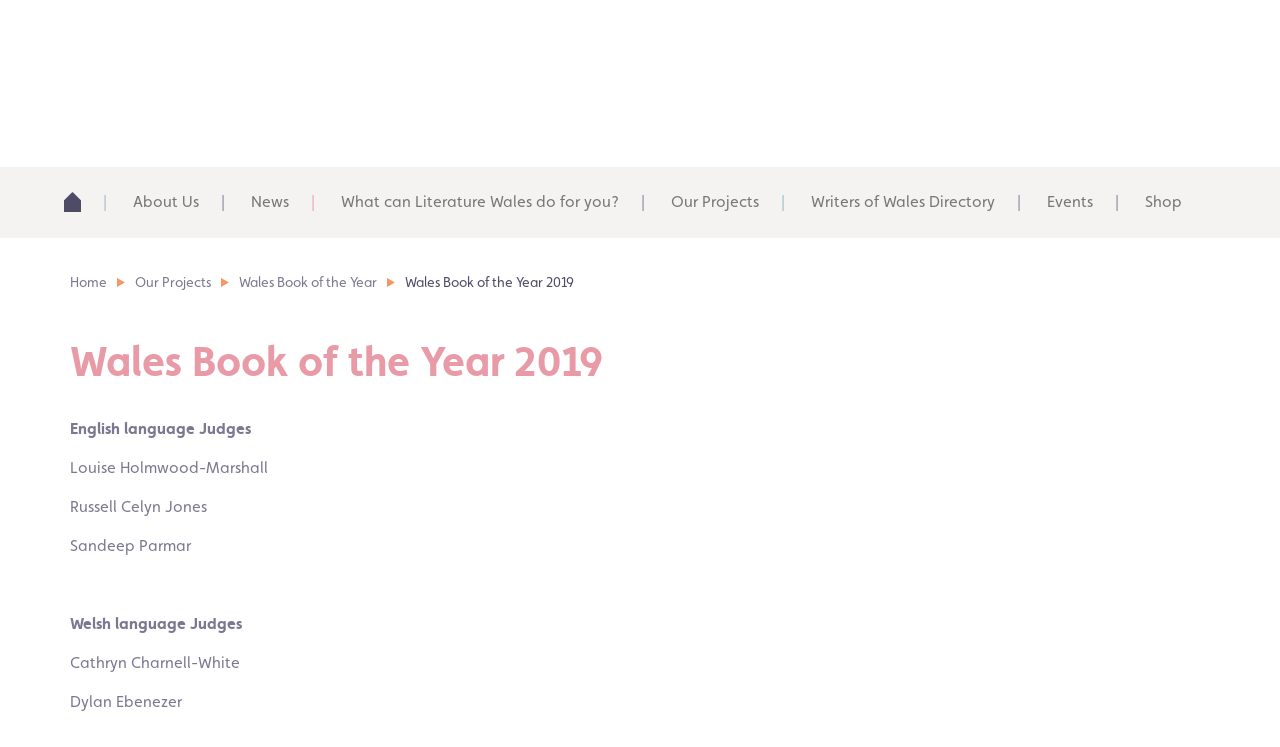

--- FILE ---
content_type: text/html; charset=UTF-8
request_url: https://www.literaturewales.org/our-projects/wales-book-year/wales-book-year-2019/
body_size: 13390
content:
<!doctype html><html lang="en-US"><head><script data-no-optimize="1">var litespeed_docref=sessionStorage.getItem("litespeed_docref");litespeed_docref&&(Object.defineProperty(document,"referrer",{get:function(){return litespeed_docref}}),sessionStorage.removeItem("litespeed_docref"));</script> <script type="litespeed/javascript" data-src="https://cdn.userway.org/widget.js" data-account="5sKBpREp20"></script> <meta charset="utf-8"><link data-optimized="2" rel="stylesheet" href="https://www.literaturewales.org/wp-content/litespeed/css/515269a941fcb463c98a1cf379fc2dad.css?ver=2efda" /><meta http-equiv="x-ua-compatible" content="ie=edge"><meta name="viewport" content="width=device-width, initial-scale=1"> <script type="litespeed/javascript">var getLangCode='en'</script> <link rel="alternate" hreflang="en-us" href="https://www.literaturewales.org/our-projects/wales-book-year/wales-book-year-2019/" /><link rel="alternate" hreflang="cy" href="https://www.llenyddiaethcymru.org/ein-prosiectau/llyfr-y-flwyddyn/llyfr-y-flwyddyn-2019/" /><link rel="alternate" hreflang="x-default" href="https://www.literaturewales.org/our-projects/wales-book-year/wales-book-year-2019/" /><title>Wales Book of the Year 2019 - Literature Wales</title><meta name="robots" content="index, follow" /><meta name="googlebot" content="index, follow, max-snippet:-1, max-image-preview:large, max-video-preview:-1" /><meta name="bingbot" content="index, follow, max-snippet:-1, max-image-preview:large, max-video-preview:-1" /><link rel="canonical" href="https://www.literaturewales.org/our-projects/wales-book-year/wales-book-year-2019/" /><meta property="og:locale" content="en_US" /><meta property="og:type" content="article" /><meta property="og:title" content="Wales Book of the Year 2019 - Literature Wales" /><meta property="og:description" content="Wales Book of the Year 2019 English language Judges Louise Holmwood-Marshall Russell Celyn Jones Sandeep Parmar &nbsp; Welsh language Judges Cathryn Charnell-White Dylan Ebenezer Idris Reynolds &nbsp;" /><meta property="og:url" content="https://www.literaturewales.org/our-projects/wales-book-year/wales-book-year-2019/" /><meta property="og:site_name" content="Literature Wales" /><meta property="article:publisher" content="https://www.facebook.com/LlenCymruLitWales/" /><meta property="article:modified_time" content="2020-09-07T14:35:25+00:00" /><meta name="twitter:card" content="summary_large_image" /><meta name="twitter:creator" content="@LitWales" /><meta name="twitter:site" content="@LitWales" /> <script type="application/ld+json" class="yoast-schema-graph">{"@context":"https://schema.org","@graph":[{"@type":"WebSite","@id":"https://www.literaturewales.org/#website","url":"https://www.literaturewales.org/","name":"Literature Wales","description":"","potentialAction":[{"@type":"SearchAction","target":"https://www.literaturewales.org/?s={search_term_string}","query-input":"required name=search_term_string"}],"inLanguage":"en-US"},{"@type":"WebPage","@id":"https://www.literaturewales.org/our-projects/wales-book-year/wales-book-year-2019/#webpage","url":"https://www.literaturewales.org/our-projects/wales-book-year/wales-book-year-2019/","name":"Wales Book of the Year 2019 - Literature Wales","isPartOf":{"@id":"https://www.literaturewales.org/#website"},"datePublished":"2019-10-31T12:15:07+00:00","dateModified":"2020-09-07T14:35:25+00:00","inLanguage":"en-US","potentialAction":[{"@type":"ReadAction","target":["https://www.literaturewales.org/our-projects/wales-book-year/wales-book-year-2019/"]}]}]}</script> <link rel='dns-prefetch' href='//www.literaturewales.org' /><link rel='dns-prefetch' href='//www.google.com' /><link rel='dns-prefetch' href='//www.googletagmanager.com' /><link rel='dns-prefetch' href='//maps.googleapis.com' /><link rel='dns-prefetch' href='//cdn.jsdelivr.net' /><link rel='dns-prefetch' href='//use.fontawesome.com' /><link rel='dns-prefetch' href='//s.w.org' /><style id='woocommerce-inline-inline-css' type='text/css'>.woocommerce form .form-row .required { visibility: visible; }</style><style id='wpml-legacy-dropdown-0-inline-css' type='text/css'>.wpml-ls-statics-shortcode_actions{background-color:#ffffff;}.wpml-ls-statics-shortcode_actions, .wpml-ls-statics-shortcode_actions .wpml-ls-sub-menu, .wpml-ls-statics-shortcode_actions a {border-color:#cdcdcd;}.wpml-ls-statics-shortcode_actions a, .wpml-ls-statics-shortcode_actions .wpml-ls-sub-menu a, .wpml-ls-statics-shortcode_actions .wpml-ls-sub-menu a:link, .wpml-ls-statics-shortcode_actions li:not(.wpml-ls-current-language) .wpml-ls-link, .wpml-ls-statics-shortcode_actions li:not(.wpml-ls-current-language) .wpml-ls-link:link {color:#444444;background-color:#ffffff;}.wpml-ls-statics-shortcode_actions a, .wpml-ls-statics-shortcode_actions .wpml-ls-sub-menu a:hover,.wpml-ls-statics-shortcode_actions .wpml-ls-sub-menu a:focus, .wpml-ls-statics-shortcode_actions .wpml-ls-sub-menu a:link:hover, .wpml-ls-statics-shortcode_actions .wpml-ls-sub-menu a:link:focus {color:#000000;background-color:#eeeeee;}.wpml-ls-statics-shortcode_actions .wpml-ls-current-language > a {color:#444444;background-color:#ffffff;}.wpml-ls-statics-shortcode_actions .wpml-ls-current-language:hover>a, .wpml-ls-statics-shortcode_actions .wpml-ls-current-language>a:focus {color:#000000;background-color:#eeeeee;}</style><link rel='stylesheet' id='fa-css'  href='https://use.fontawesome.com/releases/v5.8.1/css/all.css?ver=5.5.17' type='text/css' media='all' /> <script type="litespeed/javascript" data-src='https://www.literaturewales.org/wp-includes/js/jquery/jquery.js' id='jquery-core-js'></script>  <script type="litespeed/javascript" data-src='https://www.googletagmanager.com/gtag/js?id=GT-TNFNJGV' id='google_gtagjs-js'></script> <script id='google_gtagjs-js-after' type="litespeed/javascript">window.dataLayer=window.dataLayer||[];function gtag(){dataLayer.push(arguments)}
gtag("set","linker",{"domains":["www.literaturewales.org"]});gtag("js",new Date());gtag("set","developer_id.dZTNiMT",!0);gtag("config","GT-TNFNJGV")</script>  <script type="litespeed/javascript" data-src='https://maps.googleapis.com/maps/api/js?v=3.exp&#038;key=AIzaSyAAyzpnabbM82rSvA5l0kyvhOcO-63CeAQ' id='google-maps-js-js'></script> <script id='wpml-xdomain-data-js-extra' type="litespeed/javascript">var wpml_xdomain_data={"css_selector":"wpml-ls-item","ajax_url":"https:\/\/www.literaturewales.org\/wp-admin\/admin-ajax.php","current_lang":"en","_nonce":"a6c08f747a"}</script> <link rel="https://api.w.org/" href="https://www.literaturewales.org/wp-json/" /><link rel="alternate" type="application/json" href="https://www.literaturewales.org/wp-json/wp/v2/pages/20675" /><link rel="EditURI" type="application/rsd+xml" title="RSD" href="https://www.literaturewales.org/xmlrpc.php?rsd" /><link rel="wlwmanifest" type="application/wlwmanifest+xml" href="https://www.literaturewales.org/wp-includes/wlwmanifest.xml" /><meta name="generator" content="WordPress 5.5.17" /><meta name="generator" content="WooCommerce 3.5.10" /><link rel='shortlink' href='https://www.literaturewales.org/?p=20675' /><link rel="alternate" type="application/json+oembed" href="https://www.literaturewales.org/wp-json/oembed/1.0/embed?url=https%3A%2F%2Fwww.literaturewales.org%2Four-projects%2Fwales-book-year%2Fwales-book-year-2019%2F" /><link rel="alternate" type="text/xml+oembed" href="https://www.literaturewales.org/wp-json/oembed/1.0/embed?url=https%3A%2F%2Fwww.literaturewales.org%2Four-projects%2Fwales-book-year%2Fwales-book-year-2019%2F&#038;format=xml" /><meta name="generator" content="WPML ver:4.6.15 stt:1,11;" /><meta name="generator" content="Site Kit by Google 1.144.0" />		<!--[if lt IE 9]><link rel="stylesheet" href="https://www.literaturewales.org/wp-content/plugins/lightweight-grid-columns/css/ie.min.css" />
<![endif]--> <script type="litespeed/javascript">var nonce_string='f5817997a7'</script> <script type="litespeed/javascript">var ajaxurl='https://www.literaturewales.org/wp-admin/admin-ajax.php'</script> <script type="litespeed/javascript">var ajaxurl='https://www.literaturewales.org/wp-admin/admin-ajax.php'</script> <noscript><style>.woocommerce-product-gallery{ opacity: 1 !important; }</style></noscript><style type="text/css">.recentcomments a{display:inline !important;padding:0 !important;margin:0 !important;}</style><link rel="icon" href="https://www.literaturewales.org/wp-content/uploads/2016/06/cropped-lw-favicon-150x150.jpg" sizes="32x32" /><link rel="icon" href="https://www.literaturewales.org/wp-content/uploads/2016/06/cropped-lw-favicon-300x300.jpg" sizes="192x192" /><link rel="apple-touch-icon" href="https://www.literaturewales.org/wp-content/uploads/2016/06/cropped-lw-favicon-300x300.jpg" /><meta name="msapplication-TileImage" content="https://www.literaturewales.org/wp-content/uploads/2016/06/cropped-lw-favicon-300x300.jpg" /></head><body class="page-template page-template-template-faq page-template-template-faq-php page page-id-20675 page-child parent-pageid-1516 en woocommerce-no-js wales-book-year-2019 sidebar-primary">
<!--[if IE]><div class="alert alert-warning">
You are using an <strong>outdated</strong> browser. Please <a href="http://browsehappy.com/">upgrade your
browser</a> to improve your experience.</div>
<![endif]--><div class="mobile-header visible-xs visible-sm"><div class="mobile-menu-holder no-padding col-xs-7 col-sm-8">
Menu<div id="toggle-mobile-menu"></div><div id="mobile-menu"><div class="inr"><ul id="menu-primary-navigation" class="navbar-nav-mobile"><li id="menu-item-67" class="cyan menu-item menu-item-type-post_type menu-item-object-page menu-item-home menu-item-67"><a href="https://www.literaturewales.org/">Home<div class="underline"></div></a></li><li id="menu-item-35789" class="menu-item menu-item-type-post_type menu-item-object-page menu-item-has-children menu-item-35789"><a href="https://www.literaturewales.org/about-us/">About Us<div class="underline"></div></a><div id="toggle-35789" class="toggle "></div><ul class='sub-menu'><li id="menu-item-35801" class="menu-item menu-item-type-post_type menu-item-object-page menu-item-35801"><a href="https://www.literaturewales.org/strategic-plan-homepage/">Strategic Plan 2022-2027<div class="underline"></div></a></li><li id="menu-item-35802" class="menu-item menu-item-type-post_type menu-item-object-page menu-item-35802"><a href="https://www.literaturewales.org/what-can-literature-wales-do-for-you/">What can Literature Wales do for you?<div class="underline"></div></a></li><li id="menu-item-35803" class="menu-item menu-item-type-post_type menu-item-object-page menu-item-35803"><a href="https://www.literaturewales.org/about-us/our-impact/">Our Impact<div class="underline"></div></a></li><li id="menu-item-51835" class="menu-item menu-item-type-post_type menu-item-object-page menu-item-51835"><a href="https://www.literaturewales.org/strategic-plan-homepage/strategic-plan-main/sp2022-25-our-values-and-delivery-principles/our-pledge/">Our Pledge<div class="underline"></div></a></li><li id="menu-item-35807" class="menu-item menu-item-type-post_type menu-item-object-page current-page-ancestor menu-item-35807"><a href="https://www.literaturewales.org/our-projects/">Our Projects<div class="underline"></div></a></li><li id="menu-item-46388" class="menu-item menu-item-type-post_type menu-item-object-page menu-item-46388"><a href="https://www.literaturewales.org/about-us/support/">Support<div class="underline"></div></a></li><li id="menu-item-35805" class="menu-item menu-item-type-post_type menu-item-object-page menu-item-35805"><a href="https://www.literaturewales.org/about-us/publications/">Publications and Corporate Documents<div class="underline"></div></a></li><li id="menu-item-35804" class="menu-item menu-item-type-post_type menu-item-object-page menu-item-35804"><a href="https://www.literaturewales.org/about-us/meet-the-team/">Meet the Team<div class="underline"></div></a></li><li id="menu-item-35806" class="menu-item menu-item-type-post_type menu-item-object-page menu-item-35806"><a href="https://www.literaturewales.org/about-us/careers-and-opportunities-with-literature-wales/">Careers and Opportunities<div class="underline"></div></a></li><li id="menu-item-54196" class="menu-item menu-item-type-post_type menu-item-object-page menu-item-54196"><a href="https://www.literaturewales.org/about-us/sponsors-and-supporters/">Sponsors and Supporters<div class="underline"></div></a></li><li id="menu-item-35808" class="menu-item menu-item-type-post_type menu-item-object-page menu-item-35808"><a href="https://www.literaturewales.org/contact/">Contact<div class="underline"></div></a></li></ul></li><li id="menu-item-73" class="pink menu-item menu-item-type-post_type menu-item-object-page menu-item-73"><a href="https://www.literaturewales.org/news/">News<div class="underline"></div></a></li><li id="menu-item-35791" class="menu-item menu-item-type-post_type menu-item-object-page menu-item-has-children menu-item-35791"><a href="https://www.literaturewales.org/what-can-literature-wales-do-for-you/">What can Literature Wales do for you?<div class="underline"></div></a><div id="toggle-35791" class="toggle "></div><ul class='sub-menu'><li id="menu-item-35798" class="menu-item menu-item-type-post_type menu-item-object-page menu-item-35798"><a href="https://www.literaturewales.org/what-can-literature-wales-do-for-you/i-am-a-writer/">I am a writer<div class="underline"></div></a></li><li id="menu-item-35799" class="menu-item menu-item-type-post_type menu-item-object-page menu-item-35799"><a href="https://www.literaturewales.org/what-can-literature-wales-do-for-you/im-starting-to-write-i-want-to-write/">I’m starting to write / I want to write<div class="underline"></div></a></li><li id="menu-item-35794" class="menu-item menu-item-type-post_type menu-item-object-page menu-item-35794"><a href="https://www.literaturewales.org/what-can-literature-wales-do-for-you/i-am-a-child-young-person/">I am a Child / Young Person<div class="underline"></div></a></li><li id="menu-item-35793" class="menu-item menu-item-type-post_type menu-item-object-page menu-item-35793"><a href="https://www.literaturewales.org/what-can-literature-wales-do-for-you/i-am-a-teacher/">I am a teacher<div class="underline"></div></a></li><li id="menu-item-35800" class="menu-item menu-item-type-post_type menu-item-object-page menu-item-35800"><a href="https://www.literaturewales.org/what-can-literature-wales-do-for-you/i-organise-literary-events/">I organise literary events <div class="underline"></div></a></li><li id="menu-item-35796" class="menu-item menu-item-type-post_type menu-item-object-page menu-item-35796"><a href="https://www.literaturewales.org/what-can-literature-wales-do-for-you/i-love-literature/">I Love Literature<div class="underline"></div></a></li><li id="menu-item-35797" class="menu-item menu-item-type-post_type menu-item-object-page menu-item-35797"><a href="https://www.literaturewales.org/your-projects/">I want to hear more about your projects<div class="underline"></div></a></li></ul></li><li id="menu-item-81" class="cyan menu-item menu-item-type-post_type menu-item-object-page current-page-ancestor menu-item-has-children menu-item-81"><a href="https://www.literaturewales.org/our-projects/">Our Projects<div class="underline"></div></a><div id="toggle-81" class="toggle "></div><ul class='sub-menu'><li id="menu-item-21205" class="menu-item menu-item-type-post_type menu-item-object-page menu-item-21205"><a href="https://www.literaturewales.org/writer-development/">Writer Development<div class="underline"></div></a></li><li id="menu-item-6047" class="menu-item menu-item-type-post_type menu-item-object-page menu-item-6047"><a href="https://www.literaturewales.org/our-projects/ty-newydd/">Tŷ Newydd Writing Centre<div class="underline"></div></a></li><li id="menu-item-5953" class="menu-item menu-item-type-post_type menu-item-object-page menu-item-5953"><a href="https://www.literaturewales.org/our-projects/national-poet-wales/">National Poet of Wales<div class="underline"></div></a></li><li id="menu-item-31016" class="menu-item menu-item-type-post_type menu-item-object-page menu-item-31016"><a href="https://www.literaturewales.org/our-projects/bardd-plant-cymru/">Bardd Plant Cymru<div class="underline"></div></a></li><li id="menu-item-31015" class="menu-item menu-item-type-post_type menu-item-object-page menu-item-31015"><a href="https://www.literaturewales.org/our-projects/childrens-laureate-wales/">Children’s Laureate Wales<div class="underline"></div></a></li><li id="menu-item-31579" class="menu-item menu-item-type-post_type menu-item-object-page menu-item-31579"><a href="https://www.literaturewales.org/writers-of-wales/">Writers of Wales Directory<div class="underline"></div></a></li><li id="menu-item-2442" class="menu-item menu-item-type-post_type menu-item-object-page current-page-ancestor menu-item-2442"><a href="https://www.literaturewales.org/our-projects/wales-book-year/">Wales Book of the Year<div class="underline"></div></a></li></ul></li><li id="menu-item-40825" class="menu-item menu-item-type-post_type menu-item-object-page menu-item-40825"><a href="https://www.literaturewales.org/writers-of-wales/">Writers of Wales Directory<div class="underline"></div></a></li><li id="menu-item-36159" class="menu-item menu-item-type-post_type menu-item-object-page menu-item-has-children menu-item-36159"><a href="https://www.literaturewales.org/events/">Events<div class="underline"></div></a><div id="toggle-36159" class="toggle "></div><ul class='sub-menu'><li id="menu-item-36160" class="menu-item menu-item-type-post_type menu-item-object-page menu-item-36160"><a href="https://www.literaturewales.org/whats-on/">What’s On<div class="underline"></div></a></li><li id="menu-item-44445" class="menu-item menu-item-type-post_type menu-item-object-page menu-item-44445"><a href="https://www.literaturewales.org/our-projects/inspiring-communities-fund/">Inspiring Communities Fund<div class="underline"></div></a></li></ul></li><li id="menu-item-15984" class="menu-item menu-item-type-post_type menu-item-object-page menu-item-15984"><a href="https://www.literaturewales.org/literature-wales-shop/">Shop<div class="underline"></div></a></li></ul><div class="button-holder"></div></div></div></div><div class="mobile-lang-switch no-padding col-xs-2 col-sm-2">
<a class="btn btn-default" href="https://www.llenyddiaethcymru.org/ein-prosiectau/llyfr-y-flwyddyn/llyfr-y-flwyddyn-2019/" class="lng-switcher">Cymraeg</a></div><div class="mobile-contact-button no-padding col-xs-3 col-sm-2">
<a class="btn btn-default btn-l-blue" href="https://www.literaturewales.org/contact/">Contact</a></div></div><div id="mobile-search" class="hidden-md hidden-lg"><div class="container"><div class="inr"><form id="search" role="search" method="get" class="searchForm form-inline" action="https://www.literaturewales.org/">
<input type="search" value="" name="s" class="search-field form-control" placeholder="Search">
<label class="hide">Search for:</label>
<button type="submit" class="searchBtn btn visible-xs visible-sm">Search</button>
<button type="submit" class="searchBtn btn visible-md visible-lg"></button></form></div></div></div><div class="headerTop container"><div class="row"><div class="logo headerMatch col-sm-6 col-md-3 col-lg-4"><div class="inr">
<a href="https://www.literaturewales.org"><img data-lazyloaded="1" src="[data-uri]" data-src="https://www.literaturewales.org/wp-content/uploads/2016/06/icon_lw-main-logo.svg" alt="Literature Wales"></a></div></div><div class="social headerMatch hidden-xs col-sm-6 col-md-3"><div class="inr"><p><a href="https://twitter.com/LitWales" target="_blank" rel="noopener noreferrer"><img data-lazyloaded="1" src="[data-uri]" class="alignnone size-medium wp-image-32" data-src="/wp-content/uploads/2016/06/icon_twitter.svg" alt="icon_twitter" /></a> <a href="https://www.facebook.com/LlenCymruLitWales/" target="_blank" rel="noopener noreferrer"><img data-lazyloaded="1" src="[data-uri]" class="alignnone size-medium wp-image-34" data-src="/wp-content/uploads/2016/06/icon_facebook.svg" alt="icon_facebook" /></a> <a href="https://www.instagram.com/llencymru_litwales" target="_blank" rel="noopener noreferrer"><img data-lazyloaded="1" src="[data-uri]" class="alignnone size-medium wp-image-30" data-src="/wp-content/uploads/2016/06/icon_instagram.svg" alt="icon_instagram" /></a> <a href="https://www.flickr.com/photos/litwales_llencymru/" target="_blank" rel="noopener noreferrer"><img data-lazyloaded="1" src="[data-uri]" class="alignnone size-medium wp-image-26" data-src="/wp-content/uploads/2016/06/icon_flickr.svg" alt="icon_flickr" /></a></p></div></div><div class="search headerMatch hidden-xs hidden-sm col-md-2"><div class="inr"><form id="search" role="search" method="get" class="searchForm form-inline" action="https://www.literaturewales.org/">
<input type="search" value="" name="s" class="search-field form-control" placeholder="Search">
<label class="hide">Search for:</label>
<button type="submit" class="searchBtn btn visible-xs visible-sm">Search</button>
<button type="submit" class="searchBtn btn visible-md visible-lg"></button></form></div></div><div class="buttons headerMatch temp-header hidden-xs hidden-sm col-md-4 col-lg-3"><div class="inr">
<a class="btn btn-default" href="https://www.llenyddiaethcymru.org/ein-prosiectau/llyfr-y-flwyddyn/llyfr-y-flwyddyn-2019/" class="lng-switcher">Cymraeg</a>
<a class="btn btn-default btn-l-blue contact-btn"
href="https://www.literaturewales.org/contact/">Contact</a></div></div></div></div><header class="hidden-xs hidden-sm banner navbar navbar-default navbar-static-top" role="banner"><div id="menu-container" class="container"><div class="row"><nav class="collapse navbar-collapse" role="navigation"><div class="menu-primary-navigation-container"><ul id="menu-primary-navigation-1" class="nav navbar-nav"><li class="cyan menu-item menu-item-type-post_type menu-item-object-page menu-item-home menu-item-67"><a href="https://www.literaturewales.org/">Home</a></li><li class="menu-item menu-item-type-post_type menu-item-object-page menu-item-has-children dropdown menu-item-35789"><a href="https://www.literaturewales.org/about-us/">About Us<span class="chevron"></span></a><ul class="sub-menu"><li class="menu-item menu-item-type-post_type menu-item-object-page menu-item-35801"><a href="https://www.literaturewales.org/strategic-plan-homepage/">Strategic Plan 2022-2027</a></li><li class="menu-item menu-item-type-post_type menu-item-object-page menu-item-35802"><a href="https://www.literaturewales.org/what-can-literature-wales-do-for-you/">What can Literature Wales do for you?</a></li><li class="menu-item menu-item-type-post_type menu-item-object-page menu-item-35803"><a href="https://www.literaturewales.org/about-us/our-impact/">Our Impact</a></li><li class="menu-item menu-item-type-post_type menu-item-object-page menu-item-51835"><a href="https://www.literaturewales.org/strategic-plan-homepage/strategic-plan-main/sp2022-25-our-values-and-delivery-principles/our-pledge/">Our Pledge</a></li><li class="menu-item menu-item-type-post_type menu-item-object-page current-page-ancestor menu-item-35807"><a href="https://www.literaturewales.org/our-projects/">Our Projects</a></li><li class="menu-item menu-item-type-post_type menu-item-object-page menu-item-46388"><a href="https://www.literaturewales.org/about-us/support/">Support</a></li><li class="menu-item menu-item-type-post_type menu-item-object-page menu-item-35805"><a href="https://www.literaturewales.org/about-us/publications/">Publications and Corporate Documents</a></li><li class="menu-item menu-item-type-post_type menu-item-object-page menu-item-35804"><a href="https://www.literaturewales.org/about-us/meet-the-team/">Meet the Team</a></li><li class="menu-item menu-item-type-post_type menu-item-object-page menu-item-35806"><a href="https://www.literaturewales.org/about-us/careers-and-opportunities-with-literature-wales/">Careers and Opportunities</a></li><li class="menu-item menu-item-type-post_type menu-item-object-page menu-item-54196"><a href="https://www.literaturewales.org/about-us/sponsors-and-supporters/">Sponsors and Supporters</a></li><li class="menu-item menu-item-type-post_type menu-item-object-page menu-item-35808"><a href="https://www.literaturewales.org/contact/">Contact</a></li></ul></li><li class="pink menu-item menu-item-type-post_type menu-item-object-page menu-item-73"><a href="https://www.literaturewales.org/news/">News</a></li><li class="menu-item menu-item-type-post_type menu-item-object-page menu-item-has-children dropdown menu-item-35791"><a href="https://www.literaturewales.org/what-can-literature-wales-do-for-you/">What can Literature Wales do for you?<span class="chevron"></span></a><ul class="sub-menu"><li class="menu-item menu-item-type-post_type menu-item-object-page menu-item-35798"><a href="https://www.literaturewales.org/what-can-literature-wales-do-for-you/i-am-a-writer/">I am a writer</a></li><li class="menu-item menu-item-type-post_type menu-item-object-page menu-item-35799"><a href="https://www.literaturewales.org/what-can-literature-wales-do-for-you/im-starting-to-write-i-want-to-write/">I’m starting to write / I want to write</a></li><li class="menu-item menu-item-type-post_type menu-item-object-page menu-item-35794"><a href="https://www.literaturewales.org/what-can-literature-wales-do-for-you/i-am-a-child-young-person/">I am a Child / Young Person</a></li><li class="menu-item menu-item-type-post_type menu-item-object-page menu-item-35793"><a href="https://www.literaturewales.org/what-can-literature-wales-do-for-you/i-am-a-teacher/">I am a teacher</a></li><li class="menu-item menu-item-type-post_type menu-item-object-page menu-item-35800"><a href="https://www.literaturewales.org/what-can-literature-wales-do-for-you/i-organise-literary-events/">I organise literary events </a></li><li class="menu-item menu-item-type-post_type menu-item-object-page menu-item-35796"><a href="https://www.literaturewales.org/what-can-literature-wales-do-for-you/i-love-literature/">I Love Literature</a></li><li class="menu-item menu-item-type-post_type menu-item-object-page menu-item-35797"><a href="https://www.literaturewales.org/your-projects/">I want to hear more about your projects</a></li></ul></li><li class="cyan menu-item menu-item-type-post_type menu-item-object-page current-page-ancestor menu-item-has-children dropdown menu-item-81"><a href="https://www.literaturewales.org/our-projects/">Our Projects<span class="chevron"></span></a><ul class="sub-menu"><li class="menu-item menu-item-type-post_type menu-item-object-page menu-item-21205"><a href="https://www.literaturewales.org/writer-development/">Writer Development</a></li><li class="menu-item menu-item-type-post_type menu-item-object-page menu-item-6047"><a href="https://www.literaturewales.org/our-projects/ty-newydd/">Tŷ Newydd Writing Centre</a></li><li class="menu-item menu-item-type-post_type menu-item-object-page menu-item-5953"><a href="https://www.literaturewales.org/our-projects/national-poet-wales/">National Poet of Wales</a></li><li class="menu-item menu-item-type-post_type menu-item-object-page menu-item-31016"><a href="https://www.literaturewales.org/our-projects/bardd-plant-cymru/">Bardd Plant Cymru</a></li><li class="menu-item menu-item-type-post_type menu-item-object-page menu-item-31015"><a href="https://www.literaturewales.org/our-projects/childrens-laureate-wales/">Children’s Laureate Wales</a></li><li class="menu-item menu-item-type-post_type menu-item-object-page menu-item-31579"><a href="https://www.literaturewales.org/writers-of-wales/">Writers of Wales Directory</a></li><li class="menu-item menu-item-type-post_type menu-item-object-page current-page-ancestor menu-item-2442"><a href="https://www.literaturewales.org/our-projects/wales-book-year/">Wales Book of the Year</a></li></ul></li><li class="menu-item menu-item-type-post_type menu-item-object-page menu-item-40825"><a href="https://www.literaturewales.org/writers-of-wales/">Writers of Wales Directory</a></li><li class="menu-item menu-item-type-post_type menu-item-object-page menu-item-has-children dropdown menu-item-36159"><a href="https://www.literaturewales.org/events/">Events<span class="chevron"></span></a><ul class="sub-menu"><li class="menu-item menu-item-type-post_type menu-item-object-page menu-item-36160"><a href="https://www.literaturewales.org/whats-on/">What’s On</a></li><li class="menu-item menu-item-type-post_type menu-item-object-page menu-item-44445"><a href="https://www.literaturewales.org/our-projects/inspiring-communities-fund/">Inspiring Communities Fund</a></li></ul></li><li class="menu-item menu-item-type-post_type menu-item-object-page menu-item-15984"><a href="https://www.literaturewales.org/literature-wales-shop/">Shop</a></li></ul></div></nav></div></div></header><div class="wrap container" role="document"><div class="content row"><div class="breadcrumb"><a href="https://www.literaturewales.org">Home</a><span class="arrow"></span><a href="https://www.literaturewales.org/our-projects/">Our Projects</a><span class="arrow"></span><a href="https://www.literaturewales.org/our-projects/wales-book-year/">Wales Book of the Year</a><span class="arrow"></span>Wales Book of the Year 2019</div><main class="main"><div class="page-header"></div><div class="page-content"><h1 class="pink">Wales Book of the Year 2019</h1><p><strong>English language Judges</strong></p><p>Louise Holmwood-Marshall</p><p>Russell Celyn Jones</p><p>Sandeep Parmar</p><p>&nbsp;</p><p><strong>Welsh language Judges</strong></p><p>Cathryn Charnell-White</p><p>Dylan Ebenezer</p><p>Idris Reynolds</p><p>&nbsp;</p></div><div class="faqs row"><div class="topic-block col-sm-12"><h3 class="topic-title">English Language Shortlist and Prizewinners</h3><div class="questions row"><div class="question-row col-sm-12"><div class="question">
Overall Award<div class="question-toggle" data-type="EnglishLanguageShortlistandPrizewinners" data-id="0"></div></div><div id="answer-EnglishLanguageShortlistandPrizewinners-0" class="answer"><h3><strong><em>Insistence</em>, </strong></h3><h3><strong>Ailbhe Darcy</strong></h3><h3><strong>(Bloodaxe)</strong></h3></div></div><div class="question-row col-sm-12"><div class="question">
People's Choice Award<div class="question-toggle" data-type="EnglishLanguageShortlistandPrizewinners" data-id="1"></div></div><div id="answer-EnglishLanguageShortlistandPrizewinners-1" class="answer"><h3><em>Gen</em>,</h3><h3>Jonathan Edwards</h3><h3>(Seren)</h3></div></div><div class="question-row col-sm-12"><div class="question">
Fiction Award<div class="question-toggle" data-type="EnglishLanguageShortlistandPrizewinners" data-id="2"></div></div><div id="answer-EnglishLanguageShortlistandPrizewinners-2" class="answer"><h3><em>West</em>,</h3><h3>Carys Davies</h3><h3>(Granta)</h3><p>&nbsp;</p><p><em>Sal</em></p><p>Mick Kitson</p><p>(Canongate)</p><p>&nbsp;</p><p><em>Arrest Me, for I have Run Away</em></p><p>Stevie Davies</p><p>(Parthian)</p></div></div><div class="question-row col-sm-12"><div class="question">
The Roland Mathias Poetry Award<div class="question-toggle" data-type="EnglishLanguageShortlistandPrizewinners" data-id="3"></div></div><div id="answer-EnglishLanguageShortlistandPrizewinners-3" class="answer"><h3><strong><em>Insistence</em>, </strong></h3><h3><strong>Ailbhe Darcy</strong></h3><h3><strong>(Bloodaxe)</strong></h3><p>&nbsp;</p><p><em>Gen</em></p><p>Jonathan Edwards</p><p>(Seren)</p><p>&nbsp;</p><p><em>Salacia</em></p><p>Mari Ellis Dunning</p><p>(Parthian)</p></div></div><div class="question-row col-sm-12"><div class="question">
Creative Non-Fiction Award<div class="question-toggle" data-type="EnglishLanguageShortlistandPrizewinners" data-id="4"></div></div><div id="answer-EnglishLanguageShortlistandPrizewinners-4" class="answer"><h3><strong><em>Money Land: Why Thieves &amp; Crooks Now Rule the World &amp; How to Take it Back</em>, </strong></h3><h3><strong>Oliver Bullough</strong></h3><h3><strong>(Profile Books)</strong></h3><p>&nbsp;</p><p><em>The Light in the Dark</em></p><p>Horatio Clare</p><p>(Elliott &amp; Thompson)</p><p>&nbsp;</p><p><em>Having a go at the Kaiser</em></p><p>Gethin Matthews</p><p>(University of Wales Press)</p></div></div></div></div><div class="topic-block col-sm-12"><h3 class="topic-title">Welsh Language Shortlist and Prizewinners</h3><div class="questions row"><div class="question-row col-sm-12"><div class="question">
Overall Award<div class="question-toggle" data-type="WelshLanguageShortlistandPrizewinners" data-id="0"></div></div><div id="answer-WelshLanguageShortlistandPrizewinners-0" class="answer"><h3><strong><em>Llyfr Glas Nebo</em>, </strong></h3><h3><strong>Manon Steffan Ros </strong></h3><h3><strong>(Y Lolfa)</strong></h3></div></div><div class="question-row col-sm-12"><div class="question">
People's Choice Award<div class="question-toggle" data-type="WelshLanguageShortlistandPrizewinners" data-id="1"></div></div><div id="answer-WelshLanguageShortlistandPrizewinners-1" class="answer"><h3><strong><em>Llyfr Glas Nebo</em>, </strong></h3><h3><strong>Manon Steffan Ros </strong></h3><h3><strong>(Y Lolfa)</strong></h3></div></div><div class="question-row col-sm-12"><div class="question">
Aberystwyth University Fiction Award<div class="question-toggle" data-type="WelshLanguageShortlistandPrizewinners" data-id="2"></div></div><div id="answer-WelshLanguageShortlistandPrizewinners-2" class="answer"><h3><strong><em>Llyfr Glas Nebo</em>, </strong></h3><h3><strong>Manon Steffan Ros </strong></h3><h3><strong>(Y Lolfa)</strong></h3><p>&nbsp;</p><p><em>Esgyrn</em></p><p>Heiddwen Tomos</p><p>(Y Lolfa)</p><p>&nbsp;</p><p><em> </em></p><p><em>Ynys Fadog</em></p><p>Jerry Hunter</p><p>(Y Lolfa)</p></div></div><div class="question-row col-sm-12"><div class="question">
Poetry Award<div class="question-toggle" data-type="WelshLanguageShortlistandPrizewinners" data-id="3"></div></div><div id="answer-WelshLanguageShortlistandPrizewinners-3" class="answer"><h3><strong><em>Cyrraedd a cherddi eraill</em><br />
</strong></h3><h3><strong>Alan Llwyd</strong></h3><h3><strong>(Barddas)</strong></h3><p>&nbsp;</p><p><em>stafell fy haul</em></p><p>Manon Rhys</p><p>(Barddas)</p><p>&nbsp;</p><p><em>twt lol</em></p><p>Emyr Lewis</p><p>(Gwasg Carreg Gwalch)</p></div></div><div class="question-row col-sm-12"><div class="question">
Creative Non-Fiction Award<div class="question-toggle" data-type="WelshLanguageShortlistandPrizewinners" data-id="4"></div></div><div id="answer-WelshLanguageShortlistandPrizewinners-4" class="answer"><h3><strong><em>Cymru mewn 100 Gwrthrych</em>, </strong></h3><h3><strong>Andrew Green<br />
</strong></h3><h3><strong>(Gwasg Gomer)</strong></h3><p>&nbsp;</p><p><em>Rhyddhau&#8217;r Cranc</em></p><p>Malan Wilkinson</p><p>(Y Lolfa)</p><p>&nbsp;</p><p><em>Y Gymru &#8216;Ddu&#8217; a&#8217;r Ddalen &#8216;Wen&#8217;<br />
</em></p><p>Lisa Sheppard</p><p>(Gwasg Prifysgol Cymru)</p></div></div></div></div></div><a href="https://www.literaturewales.org/our-projects/wales-book-year/" class="btn btn-default btn-back">
Back to Wales Book of the Year    </a></main><aside class="sidebar"></aside></div></div><footer class="content-info"><div class="container"><div class="row"><div class="lw-logo col-sm-6 col-md-3">
<img data-lazyloaded="1" src="[data-uri]" data-src="https://www.literaturewales.org/wp-content/uploads/2016/06/icon_lw-footer-logo.svg" alt="Literature Wales"></div><div class="clearfix visible-sm"></div><div class="contact col-sm-6 col-md-4"><p><strong>Phone:</strong> 01766 522 811  /  029 2047 2266</p><p><strong>Email:</strong> <a href="mailto:post@literaturewales.org">post@literaturewales.org</a></p><p><strong>Registered charity no.</strong> 1146560</p><div><strong>Company registration no.</strong> 07779153</div></div><div class="social col-sm-6 col-md-3"><p><a href="https://twitter.com/LitWales" target="_blank" rel="noopener noreferrer"><img data-lazyloaded="1" src="[data-uri]" class="alignnone size-medium wp-image-32" data-src="/wp-content/uploads/2016/06/icon_twitter.svg" alt="icon_twitter" /> Twitter</a></p><p><a href="https://www.facebook.com/LlenCymruLitWales/" target="_blank" rel="noopener noreferrer"><img data-lazyloaded="1" src="[data-uri]" class="alignnone size-medium wp-image-34" data-src="/wp-content/uploads/2016/06/icon_facebook.svg" alt="icon_facebook" /> Facebook</a></p><p><a href="https://www.instagram.com/llencymru_litwales" target="_blank" rel="noopener noreferrer"><img data-lazyloaded="1" src="[data-uri]" class="alignnone size-medium wp-image-30" data-src="/wp-content/uploads/2016/06/icon_instagram.svg" alt="icon_instagram" /> Instagram</a></p><p>&nbsp;</p></div><div class="clearfix visible-sm"></div><div class="logos col-sm-12 col-md-2">
<img data-lazyloaded="1" src="[data-uri]" data-src="https://www.literaturewales.org/wp-content/uploads/2016/06/icon_arts-council-logo.svg" alt="Arts Council of Wales">			    	<img data-lazyloaded="1" src="[data-uri]" data-src="https://www.literaturewales.org/wp-content/uploads/2016/06/icon_welsg-gov-logo.svg" alt="Sponsored by Welsh Government">			    	<img data-lazyloaded="1" src="[data-uri]" data-src="https://www.literaturewales.org/wp-content/uploads/2016/10/creo.svg" alt="CREO">					<img data-lazyloaded="1" src="[data-uri]" width="944" height="390" data-src="https://www.literaturewales.org/wp-content/uploads/2025/02/FR-Fundraising-Badge-Bilingual-Mono-HR.png" alt="Fundraising Regulator"></div></div><div class="footer-corporate row"><div class="col-sm-12 col-md-3">
&copy; 2026 Literature Wales</div><div class="col-sm-12 col-md-6"><div class="menu-footer-navigation-container"><ul id="menu-footer-navigation" class="navbar-nav nav-footer"><li id="menu-item-14740" class="menu-item menu-item-type-post_type menu-item-object-page menu-item-14740"><a href="https://www.literaturewales.org/literature-wales-terms-conditions/">Literature Wales Terms and Conditions</a></li><li id="menu-item-14741" class="menu-item menu-item-type-post_type menu-item-object-page menu-item-14741"><a href="https://www.literaturewales.org/about-us/privacy-notice/">GDPR Privacy Notice</a></li><li id="menu-item-14738" class="menu-item menu-item-type-post_type menu-item-object-page menu-item-14738"><a href="https://www.literaturewales.org/cookies-policy/">Cookies Policy</a></li><li id="menu-item-27382" class="menu-item menu-item-type-custom menu-item-object-custom menu-item-27382"><a href="https://www.tynewydd.wales">Tŷ Newydd</a></li></ul></div></div><div class="col-sm-12 col-md-3">
Website by <a href="http://www.creo.co.uk" target="_blank">CREO</a></div></div></div></footer>
 <script type="litespeed/javascript">var sbiajaxurl="https://www.literaturewales.org/wp-admin/admin-ajax.php"</script> <script type="litespeed/javascript">var c=document.body.className;c=c.replace(/woocommerce-no-js/,'woocommerce-js');document.body.className=c</script> <script id='contact-form-7-js-extra' type="litespeed/javascript">var wpcf7={"apiSettings":{"root":"https:\/\/www.literaturewales.org\/wp-json\/contact-form-7\/v1","namespace":"contact-form-7\/v1"},"cached":"1"}</script> <script id='wc-add-to-cart-js-extra' type="litespeed/javascript">var wc_add_to_cart_params={"ajax_url":"\/wp-admin\/admin-ajax.php","wc_ajax_url":"https:\/\/www.literaturewales.org\/?wc-ajax=%%endpoint%%","i18n_view_cart":"View cart","cart_url":"https:\/\/www.literaturewales.org\/basket\/","is_cart":"","cart_redirect_after_add":"no"}</script> <script id='woocommerce-js-extra' type="litespeed/javascript">var woocommerce_params={"ajax_url":"\/wp-admin\/admin-ajax.php","wc_ajax_url":"https:\/\/www.literaturewales.org\/?wc-ajax=%%endpoint%%"}</script> <script id='wc-cart-fragments-js-extra' type="litespeed/javascript">var wc_cart_fragments_params={"ajax_url":"\/wp-admin\/admin-ajax.php","wc_ajax_url":"https:\/\/www.literaturewales.org\/?wc-ajax=%%endpoint%%","cart_hash_key":"wc_cart_hash_bc86a1ba5355d4780f7295900050bfd8","fragment_name":"wc_fragments_bc86a1ba5355d4780f7295900050bfd8"}</script> <script type="litespeed/javascript" data-src='https://www.google.com/recaptcha/api.js?render=6LdHqqIUAAAAAD5mNJqerDNnb90uQ830-psXojgM&#038;ver=3.0' id='google-recaptcha-js'></script> <script id='wpcf7-recaptcha-js-extra' type="litespeed/javascript">var wpcf7_recaptcha={"sitekey":"6LdHqqIUAAAAAD5mNJqerDNnb90uQ830-psXojgM","actions":{"homepage":"homepage","contactform":"contactform"}}</script> <script type="litespeed/javascript" data-src='https://cdn.jsdelivr.net/jquery.mixitup/latest/jquery.mixitup.min.js?ver=5.5.17' id='mixItUp/js-js'></script> <script data-no-optimize="1">!function(t,e){"object"==typeof exports&&"undefined"!=typeof module?module.exports=e():"function"==typeof define&&define.amd?define(e):(t="undefined"!=typeof globalThis?globalThis:t||self).LazyLoad=e()}(this,function(){"use strict";function e(){return(e=Object.assign||function(t){for(var e=1;e<arguments.length;e++){var n,a=arguments[e];for(n in a)Object.prototype.hasOwnProperty.call(a,n)&&(t[n]=a[n])}return t}).apply(this,arguments)}function i(t){return e({},it,t)}function o(t,e){var n,a="LazyLoad::Initialized",i=new t(e);try{n=new CustomEvent(a,{detail:{instance:i}})}catch(t){(n=document.createEvent("CustomEvent")).initCustomEvent(a,!1,!1,{instance:i})}window.dispatchEvent(n)}function l(t,e){return t.getAttribute(gt+e)}function c(t){return l(t,bt)}function s(t,e){return function(t,e,n){e=gt+e;null!==n?t.setAttribute(e,n):t.removeAttribute(e)}(t,bt,e)}function r(t){return s(t,null),0}function u(t){return null===c(t)}function d(t){return c(t)===vt}function f(t,e,n,a){t&&(void 0===a?void 0===n?t(e):t(e,n):t(e,n,a))}function _(t,e){nt?t.classList.add(e):t.className+=(t.className?" ":"")+e}function v(t,e){nt?t.classList.remove(e):t.className=t.className.replace(new RegExp("(^|\\s+)"+e+"(\\s+|$)")," ").replace(/^\s+/,"").replace(/\s+$/,"")}function g(t){return t.llTempImage}function b(t,e){!e||(e=e._observer)&&e.unobserve(t)}function p(t,e){t&&(t.loadingCount+=e)}function h(t,e){t&&(t.toLoadCount=e)}function n(t){for(var e,n=[],a=0;e=t.children[a];a+=1)"SOURCE"===e.tagName&&n.push(e);return n}function m(t,e){(t=t.parentNode)&&"PICTURE"===t.tagName&&n(t).forEach(e)}function a(t,e){n(t).forEach(e)}function E(t){return!!t[st]}function I(t){return t[st]}function y(t){return delete t[st]}function A(e,t){var n;E(e)||(n={},t.forEach(function(t){n[t]=e.getAttribute(t)}),e[st]=n)}function k(a,t){var i;E(a)&&(i=I(a),t.forEach(function(t){var e,n;e=a,(t=i[n=t])?e.setAttribute(n,t):e.removeAttribute(n)}))}function L(t,e,n){_(t,e.class_loading),s(t,ut),n&&(p(n,1),f(e.callback_loading,t,n))}function w(t,e,n){n&&t.setAttribute(e,n)}function x(t,e){w(t,ct,l(t,e.data_sizes)),w(t,rt,l(t,e.data_srcset)),w(t,ot,l(t,e.data_src))}function O(t,e,n){var a=l(t,e.data_bg_multi),i=l(t,e.data_bg_multi_hidpi);(a=at&&i?i:a)&&(t.style.backgroundImage=a,n=n,_(t=t,(e=e).class_applied),s(t,ft),n&&(e.unobserve_completed&&b(t,e),f(e.callback_applied,t,n)))}function N(t,e){!e||0<e.loadingCount||0<e.toLoadCount||f(t.callback_finish,e)}function C(t,e,n){t.addEventListener(e,n),t.llEvLisnrs[e]=n}function M(t){return!!t.llEvLisnrs}function z(t){if(M(t)){var e,n,a=t.llEvLisnrs;for(e in a){var i=a[e];n=e,i=i,t.removeEventListener(n,i)}delete t.llEvLisnrs}}function R(t,e,n){var a;delete t.llTempImage,p(n,-1),(a=n)&&--a.toLoadCount,v(t,e.class_loading),e.unobserve_completed&&b(t,n)}function T(o,r,c){var l=g(o)||o;M(l)||function(t,e,n){M(t)||(t.llEvLisnrs={});var a="VIDEO"===t.tagName?"loadeddata":"load";C(t,a,e),C(t,"error",n)}(l,function(t){var e,n,a,i;n=r,a=c,i=d(e=o),R(e,n,a),_(e,n.class_loaded),s(e,dt),f(n.callback_loaded,e,a),i||N(n,a),z(l)},function(t){var e,n,a,i;n=r,a=c,i=d(e=o),R(e,n,a),_(e,n.class_error),s(e,_t),f(n.callback_error,e,a),i||N(n,a),z(l)})}function G(t,e,n){var a,i,o,r,c;t.llTempImage=document.createElement("IMG"),T(t,e,n),E(c=t)||(c[st]={backgroundImage:c.style.backgroundImage}),o=n,r=l(a=t,(i=e).data_bg),c=l(a,i.data_bg_hidpi),(r=at&&c?c:r)&&(a.style.backgroundImage='url("'.concat(r,'")'),g(a).setAttribute(ot,r),L(a,i,o)),O(t,e,n)}function D(t,e,n){var a;T(t,e,n),a=e,e=n,(t=It[(n=t).tagName])&&(t(n,a),L(n,a,e))}function V(t,e,n){var a;a=t,(-1<yt.indexOf(a.tagName)?D:G)(t,e,n)}function F(t,e,n){var a;t.setAttribute("loading","lazy"),T(t,e,n),a=e,(e=It[(n=t).tagName])&&e(n,a),s(t,vt)}function j(t){t.removeAttribute(ot),t.removeAttribute(rt),t.removeAttribute(ct)}function P(t){m(t,function(t){k(t,Et)}),k(t,Et)}function S(t){var e;(e=At[t.tagName])?e(t):E(e=t)&&(t=I(e),e.style.backgroundImage=t.backgroundImage)}function U(t,e){var n;S(t),n=e,u(e=t)||d(e)||(v(e,n.class_entered),v(e,n.class_exited),v(e,n.class_applied),v(e,n.class_loading),v(e,n.class_loaded),v(e,n.class_error)),r(t),y(t)}function $(t,e,n,a){var i;n.cancel_on_exit&&(c(t)!==ut||"IMG"===t.tagName&&(z(t),m(i=t,function(t){j(t)}),j(i),P(t),v(t,n.class_loading),p(a,-1),r(t),f(n.callback_cancel,t,e,a)))}function q(t,e,n,a){var i,o,r=(o=t,0<=pt.indexOf(c(o)));s(t,"entered"),_(t,n.class_entered),v(t,n.class_exited),i=t,o=a,n.unobserve_entered&&b(i,o),f(n.callback_enter,t,e,a),r||V(t,n,a)}function H(t){return t.use_native&&"loading"in HTMLImageElement.prototype}function B(t,i,o){t.forEach(function(t){return(a=t).isIntersecting||0<a.intersectionRatio?q(t.target,t,i,o):(e=t.target,n=t,a=i,t=o,void(u(e)||(_(e,a.class_exited),$(e,n,a,t),f(a.callback_exit,e,n,t))));var e,n,a})}function J(e,n){var t;et&&!H(e)&&(n._observer=new IntersectionObserver(function(t){B(t,e,n)},{root:(t=e).container===document?null:t.container,rootMargin:t.thresholds||t.threshold+"px"}))}function K(t){return Array.prototype.slice.call(t)}function Q(t){return t.container.querySelectorAll(t.elements_selector)}function W(t){return c(t)===_t}function X(t,e){return e=t||Q(e),K(e).filter(u)}function Y(e,t){var n;(n=Q(e),K(n).filter(W)).forEach(function(t){v(t,e.class_error),r(t)}),t.update()}function t(t,e){var n,a,t=i(t);this._settings=t,this.loadingCount=0,J(t,this),n=t,a=this,Z&&window.addEventListener("online",function(){Y(n,a)}),this.update(e)}var Z="undefined"!=typeof window,tt=Z&&!("onscroll"in window)||"undefined"!=typeof navigator&&/(gle|ing|ro)bot|crawl|spider/i.test(navigator.userAgent),et=Z&&"IntersectionObserver"in window,nt=Z&&"classList"in document.createElement("p"),at=Z&&1<window.devicePixelRatio,it={elements_selector:".lazy",container:tt||Z?document:null,threshold:300,thresholds:null,data_src:"src",data_srcset:"srcset",data_sizes:"sizes",data_bg:"bg",data_bg_hidpi:"bg-hidpi",data_bg_multi:"bg-multi",data_bg_multi_hidpi:"bg-multi-hidpi",data_poster:"poster",class_applied:"applied",class_loading:"litespeed-loading",class_loaded:"litespeed-loaded",class_error:"error",class_entered:"entered",class_exited:"exited",unobserve_completed:!0,unobserve_entered:!1,cancel_on_exit:!0,callback_enter:null,callback_exit:null,callback_applied:null,callback_loading:null,callback_loaded:null,callback_error:null,callback_finish:null,callback_cancel:null,use_native:!1},ot="src",rt="srcset",ct="sizes",lt="poster",st="llOriginalAttrs",ut="loading",dt="loaded",ft="applied",_t="error",vt="native",gt="data-",bt="ll-status",pt=[ut,dt,ft,_t],ht=[ot],mt=[ot,lt],Et=[ot,rt,ct],It={IMG:function(t,e){m(t,function(t){A(t,Et),x(t,e)}),A(t,Et),x(t,e)},IFRAME:function(t,e){A(t,ht),w(t,ot,l(t,e.data_src))},VIDEO:function(t,e){a(t,function(t){A(t,ht),w(t,ot,l(t,e.data_src))}),A(t,mt),w(t,lt,l(t,e.data_poster)),w(t,ot,l(t,e.data_src)),t.load()}},yt=["IMG","IFRAME","VIDEO"],At={IMG:P,IFRAME:function(t){k(t,ht)},VIDEO:function(t){a(t,function(t){k(t,ht)}),k(t,mt),t.load()}},kt=["IMG","IFRAME","VIDEO"];return t.prototype={update:function(t){var e,n,a,i=this._settings,o=X(t,i);{if(h(this,o.length),!tt&&et)return H(i)?(e=i,n=this,o.forEach(function(t){-1!==kt.indexOf(t.tagName)&&F(t,e,n)}),void h(n,0)):(t=this._observer,i=o,t.disconnect(),a=t,void i.forEach(function(t){a.observe(t)}));this.loadAll(o)}},destroy:function(){this._observer&&this._observer.disconnect(),Q(this._settings).forEach(function(t){y(t)}),delete this._observer,delete this._settings,delete this.loadingCount,delete this.toLoadCount},loadAll:function(t){var e=this,n=this._settings;X(t,n).forEach(function(t){b(t,e),V(t,n,e)})},restoreAll:function(){var e=this._settings;Q(e).forEach(function(t){U(t,e)})}},t.load=function(t,e){e=i(e);V(t,e)},t.resetStatus=function(t){r(t)},Z&&function(t,e){if(e)if(e.length)for(var n,a=0;n=e[a];a+=1)o(t,n);else o(t,e)}(t,window.lazyLoadOptions),t});!function(e,t){"use strict";function a(){t.body.classList.add("litespeed_lazyloaded")}function n(){console.log("[LiteSpeed] Start Lazy Load Images"),d=new LazyLoad({elements_selector:"[data-lazyloaded]",callback_finish:a}),o=function(){d.update()},e.MutationObserver&&new MutationObserver(o).observe(t.documentElement,{childList:!0,subtree:!0,attributes:!0})}var d,o;e.addEventListener?e.addEventListener("load",n,!1):e.attachEvent("onload",n)}(window,document);</script><script data-no-optimize="1">var litespeed_vary=document.cookie.replace(/(?:(?:^|.*;\s*)_lscache_vary\s*\=\s*([^;]*).*$)|^.*$/,"");litespeed_vary||fetch("/wp-content/plugins/litespeed-cache/guest.vary.php",{method:"POST",cache:"no-cache",redirect:"follow"}).then(e=>e.json()).then(e=>{console.log(e),e.hasOwnProperty("reload")&&"yes"==e.reload&&(sessionStorage.setItem("litespeed_docref",document.referrer),window.location.reload(!0))});</script><script data-optimized="1" type="litespeed/javascript" data-src="https://www.literaturewales.org/wp-content/litespeed/js/930a2ae1fcefc18adab864863d469b81.js?ver=2efda"></script><script>const litespeed_ui_events=["mouseover","click","keydown","wheel","touchmove","touchstart"];var urlCreator=window.URL||window.webkitURL;function litespeed_load_delayed_js_force(){console.log("[LiteSpeed] Start Load JS Delayed"),litespeed_ui_events.forEach(e=>{window.removeEventListener(e,litespeed_load_delayed_js_force,{passive:!0})}),document.querySelectorAll("iframe[data-litespeed-src]").forEach(e=>{e.setAttribute("src",e.getAttribute("data-litespeed-src"))}),"loading"==document.readyState?window.addEventListener("DOMContentLoaded",litespeed_load_delayed_js):litespeed_load_delayed_js()}litespeed_ui_events.forEach(e=>{window.addEventListener(e,litespeed_load_delayed_js_force,{passive:!0})});async function litespeed_load_delayed_js(){let t=[];for(var d in document.querySelectorAll('script[type="litespeed/javascript"]').forEach(e=>{t.push(e)}),t)await new Promise(e=>litespeed_load_one(t[d],e));document.dispatchEvent(new Event("DOMContentLiteSpeedLoaded")),window.dispatchEvent(new Event("DOMContentLiteSpeedLoaded"))}function litespeed_load_one(t,e){console.log("[LiteSpeed] Load ",t);var d=document.createElement("script");d.addEventListener("load",e),d.addEventListener("error",e),t.getAttributeNames().forEach(e=>{"type"!=e&&d.setAttribute("data-src"==e?"src":e,t.getAttribute(e))});let a=!(d.type="text/javascript");!d.src&&t.textContent&&(d.src=litespeed_inline2src(t.textContent),a=!0),t.after(d),t.remove(),a&&e()}function litespeed_inline2src(t){try{var d=urlCreator.createObjectURL(new Blob([t.replace(/^(?:<!--)?(.*?)(?:-->)?$/gm,"$1")],{type:"text/javascript"}))}catch(e){d="data:text/javascript;base64,"+btoa(t.replace(/^(?:<!--)?(.*?)(?:-->)?$/gm,"$1"))}return d}</script></body></html>
<!-- Page optimized by LiteSpeed Cache @2026-01-27 00:54:17 -->

<!-- Page supported by LiteSpeed Cache 6.5.4 on 2026-01-27 00:54:17 -->
<!-- Guest Mode -->
<!-- QUIC.cloud UCSS in queue -->

--- FILE ---
content_type: image/svg+xml
request_url: https://www.literaturewales.org/wp-content/uploads/2016/06/icon_facebook.svg
body_size: 776
content:
<?xml version="1.0" encoding="utf-8"?>
<!-- Generator: Adobe Illustrator 19.2.1, SVG Export Plug-In . SVG Version: 6.00 Build 0)  -->
<svg version="1.1" id="Layer_1" xmlns="http://www.w3.org/2000/svg" xmlns:xlink="http://www.w3.org/1999/xlink" x="0px" y="0px"
	 width="40px" height="40px" viewBox="0 0 40 40" style="enable-background:new 0 0 40 40;" xml:space="preserve">
<style type="text/css">
	.st0{fill:#4E4B66;}
	.st1{fill:#333333;}
	.st2{fill:#93B7BB;}
	.st3{fill:#FFFFFF;}
	.st4{fill:#F99562;}
	.st5{fill:#65A4BF;}
	.st6{fill:#FFCC4F;}
	.st7{fill:#7D7991;}
	.st8{opacity:0.3;fill:#666666;}
</style>
<g>
	<circle class="st5" cx="20" cy="20" r="20"/>
	<path id="facebook-icon_48_" class="st3" d="M17.7,16.9h-1.9V20h1.9v9h3.6v-9.1h2.5l0.3-3h-2.8c0,0,0-1.1,0-1.7c0-0.7,0.1-1,0.8-1
		c0.6,0,2,0,2,0V11c0,0-2.1,0-2.5,0c-2.7,0-3.9,1.2-3.9,3.5C17.7,16.4,17.7,16.9,17.7,16.9z"/>
</g>
</svg>


--- FILE ---
content_type: image/svg+xml
request_url: https://www.literaturewales.org/wp-content/themes/literaturewalesorg/dist/images/icon-arrow-down-blue.svg
body_size: 557
content:
<?xml version="1.0" encoding="utf-8"?>
<!-- Generator: Adobe Illustrator 19.2.1, SVG Export Plug-In . SVG Version: 6.00 Build 0)  -->
<svg version="1.1" id="Layer_1" xmlns="http://www.w3.org/2000/svg" xmlns:xlink="http://www.w3.org/1999/xlink" x="0px" y="0px"
	 width="13.9px" height="12px" viewBox="0 0 13.9 12" style="enable-background:new 0 0 13.9 12;" xml:space="preserve">
<style type="text/css">
	.st0{fill:#4E4B66;}
	.st1{fill:#333333;}
	.st2{fill:#93B7BB;}
	.st3{fill:#FFFFFF;}
	.st4{fill:#F99562;}
	.st5{fill:#65A4BF;}
	.st6{fill:#FFCC4F;}
	.st7{fill:#7D7991;}
	.st8{opacity:0.3;fill:#666666;}
</style>
<polygon class="st5" points="0,0 6.9,12 13.9,0 "/>
</svg>
